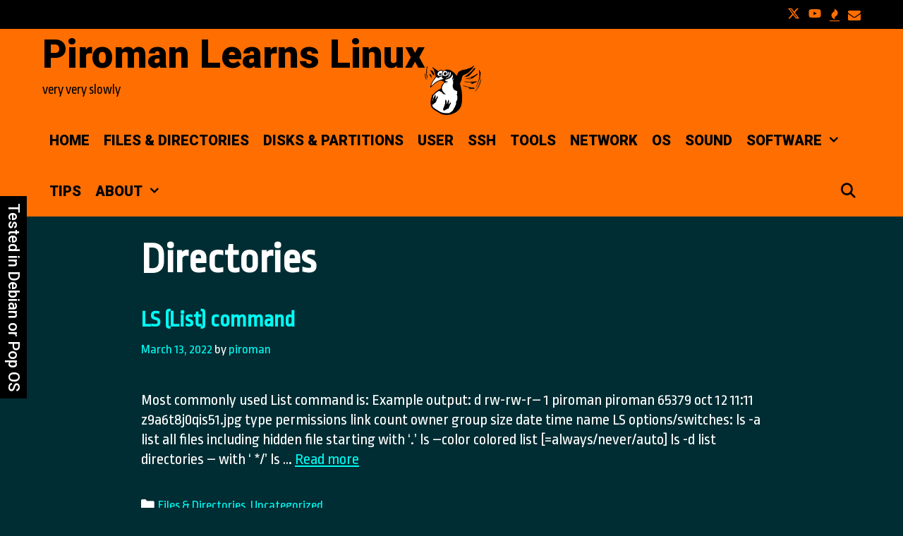

--- FILE ---
content_type: text/html; charset=UTF-8
request_url: https://linux.piroman.rs/tag/directories/
body_size: 15970
content:
<!DOCTYPE html>
<html lang="en-US">
<head>
	<meta charset="UTF-8">
	<meta http-equiv="X-UA-Compatible" content="IE=edge" />
	<link rel="profile" href="http://gmpg.org/xfn/11">
	<title>Directories &#8211; Piroman Learns Linux</title>
<meta name='robots' content='max-image-preview:large' />
<link rel='dns-prefetch' href='//www.googletagmanager.com' />
<link rel='dns-prefetch' href='//stats.wp.com' />
<link rel='dns-prefetch' href='//fonts.googleapis.com' />
<link href='https://fonts.gstatic.com' crossorigin rel='preconnect' />
<link rel="alternate" type="application/rss+xml" title="Piroman Learns Linux &raquo; Feed" href="https://linux.piroman.rs/feed/" />
<link rel="alternate" type="application/rss+xml" title="Piroman Learns Linux &raquo; Comments Feed" href="https://linux.piroman.rs/comments/feed/" />
<link rel="alternate" type="application/rss+xml" title="Piroman Learns Linux &raquo; Directories Tag Feed" href="https://linux.piroman.rs/tag/directories/feed/" />
<style id='wp-img-auto-sizes-contain-inline-css' type='text/css'>
img:is([sizes=auto i],[sizes^="auto," i]){contain-intrinsic-size:3000px 1500px}
/*# sourceURL=wp-img-auto-sizes-contain-inline-css */
</style>
<link rel='stylesheet' id='lalita-default-fonts-css' href='//fonts.googleapis.com/css?family=Roboto:100,300,regular,500,700,900' type='text/css' media='all' />
<link rel='stylesheet' id='lalita-fonts-css' href='//fonts.googleapis.com/css?family=Ropa+Sans:regular,italic' type='text/css' media='all' />
<style id='wp-emoji-styles-inline-css' type='text/css'>

	img.wp-smiley, img.emoji {
		display: inline !important;
		border: none !important;
		box-shadow: none !important;
		height: 1em !important;
		width: 1em !important;
		margin: 0 0.07em !important;
		vertical-align: -0.1em !important;
		background: none !important;
		padding: 0 !important;
	}
/*# sourceURL=wp-emoji-styles-inline-css */
</style>
<style id='wp-block-library-inline-css' type='text/css'>
:root{--wp-block-synced-color:#7a00df;--wp-block-synced-color--rgb:122,0,223;--wp-bound-block-color:var(--wp-block-synced-color);--wp-editor-canvas-background:#ddd;--wp-admin-theme-color:#007cba;--wp-admin-theme-color--rgb:0,124,186;--wp-admin-theme-color-darker-10:#006ba1;--wp-admin-theme-color-darker-10--rgb:0,107,160.5;--wp-admin-theme-color-darker-20:#005a87;--wp-admin-theme-color-darker-20--rgb:0,90,135;--wp-admin-border-width-focus:2px}@media (min-resolution:192dpi){:root{--wp-admin-border-width-focus:1.5px}}.wp-element-button{cursor:pointer}:root .has-very-light-gray-background-color{background-color:#eee}:root .has-very-dark-gray-background-color{background-color:#313131}:root .has-very-light-gray-color{color:#eee}:root .has-very-dark-gray-color{color:#313131}:root .has-vivid-green-cyan-to-vivid-cyan-blue-gradient-background{background:linear-gradient(135deg,#00d084,#0693e3)}:root .has-purple-crush-gradient-background{background:linear-gradient(135deg,#34e2e4,#4721fb 50%,#ab1dfe)}:root .has-hazy-dawn-gradient-background{background:linear-gradient(135deg,#faaca8,#dad0ec)}:root .has-subdued-olive-gradient-background{background:linear-gradient(135deg,#fafae1,#67a671)}:root .has-atomic-cream-gradient-background{background:linear-gradient(135deg,#fdd79a,#004a59)}:root .has-nightshade-gradient-background{background:linear-gradient(135deg,#330968,#31cdcf)}:root .has-midnight-gradient-background{background:linear-gradient(135deg,#020381,#2874fc)}:root{--wp--preset--font-size--normal:16px;--wp--preset--font-size--huge:42px}.has-regular-font-size{font-size:1em}.has-larger-font-size{font-size:2.625em}.has-normal-font-size{font-size:var(--wp--preset--font-size--normal)}.has-huge-font-size{font-size:var(--wp--preset--font-size--huge)}.has-text-align-center{text-align:center}.has-text-align-left{text-align:left}.has-text-align-right{text-align:right}.has-fit-text{white-space:nowrap!important}#end-resizable-editor-section{display:none}.aligncenter{clear:both}.items-justified-left{justify-content:flex-start}.items-justified-center{justify-content:center}.items-justified-right{justify-content:flex-end}.items-justified-space-between{justify-content:space-between}.screen-reader-text{border:0;clip-path:inset(50%);height:1px;margin:-1px;overflow:hidden;padding:0;position:absolute;width:1px;word-wrap:normal!important}.screen-reader-text:focus{background-color:#ddd;clip-path:none;color:#444;display:block;font-size:1em;height:auto;left:5px;line-height:normal;padding:15px 23px 14px;text-decoration:none;top:5px;width:auto;z-index:100000}html :where(.has-border-color){border-style:solid}html :where([style*=border-top-color]){border-top-style:solid}html :where([style*=border-right-color]){border-right-style:solid}html :where([style*=border-bottom-color]){border-bottom-style:solid}html :where([style*=border-left-color]){border-left-style:solid}html :where([style*=border-width]){border-style:solid}html :where([style*=border-top-width]){border-top-style:solid}html :where([style*=border-right-width]){border-right-style:solid}html :where([style*=border-bottom-width]){border-bottom-style:solid}html :where([style*=border-left-width]){border-left-style:solid}html :where(img[class*=wp-image-]){height:auto;max-width:100%}:where(figure){margin:0 0 1em}html :where(.is-position-sticky){--wp-admin--admin-bar--position-offset:var(--wp-admin--admin-bar--height,0px)}@media screen and (max-width:600px){html :where(.is-position-sticky){--wp-admin--admin-bar--position-offset:0px}}

/*# sourceURL=wp-block-library-inline-css */
</style><style id='wp-block-image-inline-css' type='text/css'>
.wp-block-image>a,.wp-block-image>figure>a{display:inline-block}.wp-block-image img{box-sizing:border-box;height:auto;max-width:100%;vertical-align:bottom}@media not (prefers-reduced-motion){.wp-block-image img.hide{visibility:hidden}.wp-block-image img.show{animation:show-content-image .4s}}.wp-block-image[style*=border-radius] img,.wp-block-image[style*=border-radius]>a{border-radius:inherit}.wp-block-image.has-custom-border img{box-sizing:border-box}.wp-block-image.aligncenter{text-align:center}.wp-block-image.alignfull>a,.wp-block-image.alignwide>a{width:100%}.wp-block-image.alignfull img,.wp-block-image.alignwide img{height:auto;width:100%}.wp-block-image .aligncenter,.wp-block-image .alignleft,.wp-block-image .alignright,.wp-block-image.aligncenter,.wp-block-image.alignleft,.wp-block-image.alignright{display:table}.wp-block-image .aligncenter>figcaption,.wp-block-image .alignleft>figcaption,.wp-block-image .alignright>figcaption,.wp-block-image.aligncenter>figcaption,.wp-block-image.alignleft>figcaption,.wp-block-image.alignright>figcaption{caption-side:bottom;display:table-caption}.wp-block-image .alignleft{float:left;margin:.5em 1em .5em 0}.wp-block-image .alignright{float:right;margin:.5em 0 .5em 1em}.wp-block-image .aligncenter{margin-left:auto;margin-right:auto}.wp-block-image :where(figcaption){margin-bottom:1em;margin-top:.5em}.wp-block-image.is-style-circle-mask img{border-radius:9999px}@supports ((-webkit-mask-image:none) or (mask-image:none)) or (-webkit-mask-image:none){.wp-block-image.is-style-circle-mask img{border-radius:0;-webkit-mask-image:url('data:image/svg+xml;utf8,<svg viewBox="0 0 100 100" xmlns="http://www.w3.org/2000/svg"><circle cx="50" cy="50" r="50"/></svg>');mask-image:url('data:image/svg+xml;utf8,<svg viewBox="0 0 100 100" xmlns="http://www.w3.org/2000/svg"><circle cx="50" cy="50" r="50"/></svg>');mask-mode:alpha;-webkit-mask-position:center;mask-position:center;-webkit-mask-repeat:no-repeat;mask-repeat:no-repeat;-webkit-mask-size:contain;mask-size:contain}}:root :where(.wp-block-image.is-style-rounded img,.wp-block-image .is-style-rounded img){border-radius:9999px}.wp-block-image figure{margin:0}.wp-lightbox-container{display:flex;flex-direction:column;position:relative}.wp-lightbox-container img{cursor:zoom-in}.wp-lightbox-container img:hover+button{opacity:1}.wp-lightbox-container button{align-items:center;backdrop-filter:blur(16px) saturate(180%);background-color:#5a5a5a40;border:none;border-radius:4px;cursor:zoom-in;display:flex;height:20px;justify-content:center;opacity:0;padding:0;position:absolute;right:16px;text-align:center;top:16px;width:20px;z-index:100}@media not (prefers-reduced-motion){.wp-lightbox-container button{transition:opacity .2s ease}}.wp-lightbox-container button:focus-visible{outline:3px auto #5a5a5a40;outline:3px auto -webkit-focus-ring-color;outline-offset:3px}.wp-lightbox-container button:hover{cursor:pointer;opacity:1}.wp-lightbox-container button:focus{opacity:1}.wp-lightbox-container button:focus,.wp-lightbox-container button:hover,.wp-lightbox-container button:not(:hover):not(:active):not(.has-background){background-color:#5a5a5a40;border:none}.wp-lightbox-overlay{box-sizing:border-box;cursor:zoom-out;height:100vh;left:0;overflow:hidden;position:fixed;top:0;visibility:hidden;width:100%;z-index:100000}.wp-lightbox-overlay .close-button{align-items:center;cursor:pointer;display:flex;justify-content:center;min-height:40px;min-width:40px;padding:0;position:absolute;right:calc(env(safe-area-inset-right) + 16px);top:calc(env(safe-area-inset-top) + 16px);z-index:5000000}.wp-lightbox-overlay .close-button:focus,.wp-lightbox-overlay .close-button:hover,.wp-lightbox-overlay .close-button:not(:hover):not(:active):not(.has-background){background:none;border:none}.wp-lightbox-overlay .lightbox-image-container{height:var(--wp--lightbox-container-height);left:50%;overflow:hidden;position:absolute;top:50%;transform:translate(-50%,-50%);transform-origin:top left;width:var(--wp--lightbox-container-width);z-index:9999999999}.wp-lightbox-overlay .wp-block-image{align-items:center;box-sizing:border-box;display:flex;height:100%;justify-content:center;margin:0;position:relative;transform-origin:0 0;width:100%;z-index:3000000}.wp-lightbox-overlay .wp-block-image img{height:var(--wp--lightbox-image-height);min-height:var(--wp--lightbox-image-height);min-width:var(--wp--lightbox-image-width);width:var(--wp--lightbox-image-width)}.wp-lightbox-overlay .wp-block-image figcaption{display:none}.wp-lightbox-overlay button{background:none;border:none}.wp-lightbox-overlay .scrim{background-color:#fff;height:100%;opacity:.9;position:absolute;width:100%;z-index:2000000}.wp-lightbox-overlay.active{visibility:visible}@media not (prefers-reduced-motion){.wp-lightbox-overlay.active{animation:turn-on-visibility .25s both}.wp-lightbox-overlay.active img{animation:turn-on-visibility .35s both}.wp-lightbox-overlay.show-closing-animation:not(.active){animation:turn-off-visibility .35s both}.wp-lightbox-overlay.show-closing-animation:not(.active) img{animation:turn-off-visibility .25s both}.wp-lightbox-overlay.zoom.active{animation:none;opacity:1;visibility:visible}.wp-lightbox-overlay.zoom.active .lightbox-image-container{animation:lightbox-zoom-in .4s}.wp-lightbox-overlay.zoom.active .lightbox-image-container img{animation:none}.wp-lightbox-overlay.zoom.active .scrim{animation:turn-on-visibility .4s forwards}.wp-lightbox-overlay.zoom.show-closing-animation:not(.active){animation:none}.wp-lightbox-overlay.zoom.show-closing-animation:not(.active) .lightbox-image-container{animation:lightbox-zoom-out .4s}.wp-lightbox-overlay.zoom.show-closing-animation:not(.active) .lightbox-image-container img{animation:none}.wp-lightbox-overlay.zoom.show-closing-animation:not(.active) .scrim{animation:turn-off-visibility .4s forwards}}@keyframes show-content-image{0%{visibility:hidden}99%{visibility:hidden}to{visibility:visible}}@keyframes turn-on-visibility{0%{opacity:0}to{opacity:1}}@keyframes turn-off-visibility{0%{opacity:1;visibility:visible}99%{opacity:0;visibility:visible}to{opacity:0;visibility:hidden}}@keyframes lightbox-zoom-in{0%{transform:translate(calc((-100vw + var(--wp--lightbox-scrollbar-width))/2 + var(--wp--lightbox-initial-left-position)),calc(-50vh + var(--wp--lightbox-initial-top-position))) scale(var(--wp--lightbox-scale))}to{transform:translate(-50%,-50%) scale(1)}}@keyframes lightbox-zoom-out{0%{transform:translate(-50%,-50%) scale(1);visibility:visible}99%{visibility:visible}to{transform:translate(calc((-100vw + var(--wp--lightbox-scrollbar-width))/2 + var(--wp--lightbox-initial-left-position)),calc(-50vh + var(--wp--lightbox-initial-top-position))) scale(var(--wp--lightbox-scale));visibility:hidden}}
/*# sourceURL=https://linux.piroman.rs/wp-includes/blocks/image/style.min.css */
</style>
<style id='wp-block-image-theme-inline-css' type='text/css'>
:root :where(.wp-block-image figcaption){color:#555;font-size:13px;text-align:center}.is-dark-theme :root :where(.wp-block-image figcaption){color:#ffffffa6}.wp-block-image{margin:0 0 1em}
/*# sourceURL=https://linux.piroman.rs/wp-includes/blocks/image/theme.min.css */
</style>
<style id='wp-block-paragraph-inline-css' type='text/css'>
.is-small-text{font-size:.875em}.is-regular-text{font-size:1em}.is-large-text{font-size:2.25em}.is-larger-text{font-size:3em}.has-drop-cap:not(:focus):first-letter{float:left;font-size:8.4em;font-style:normal;font-weight:100;line-height:.68;margin:.05em .1em 0 0;text-transform:uppercase}body.rtl .has-drop-cap:not(:focus):first-letter{float:none;margin-left:.1em}p.has-drop-cap.has-background{overflow:hidden}:root :where(p.has-background){padding:1.25em 2.375em}:where(p.has-text-color:not(.has-link-color)) a{color:inherit}p.has-text-align-left[style*="writing-mode:vertical-lr"],p.has-text-align-right[style*="writing-mode:vertical-rl"]{rotate:180deg}
/*# sourceURL=https://linux.piroman.rs/wp-includes/blocks/paragraph/style.min.css */
</style>
<style id='wp-block-preformatted-inline-css' type='text/css'>
.wp-block-preformatted{box-sizing:border-box;white-space:pre-wrap}:where(.wp-block-preformatted.has-background){padding:1.25em 2.375em}
/*# sourceURL=https://linux.piroman.rs/wp-includes/blocks/preformatted/style.min.css */
</style>
<style id='wp-block-table-inline-css' type='text/css'>
.wp-block-table{overflow-x:auto}.wp-block-table table{border-collapse:collapse;width:100%}.wp-block-table thead{border-bottom:3px solid}.wp-block-table tfoot{border-top:3px solid}.wp-block-table td,.wp-block-table th{border:1px solid;padding:.5em}.wp-block-table .has-fixed-layout{table-layout:fixed;width:100%}.wp-block-table .has-fixed-layout td,.wp-block-table .has-fixed-layout th{word-break:break-word}.wp-block-table.aligncenter,.wp-block-table.alignleft,.wp-block-table.alignright{display:table;width:auto}.wp-block-table.aligncenter td,.wp-block-table.aligncenter th,.wp-block-table.alignleft td,.wp-block-table.alignleft th,.wp-block-table.alignright td,.wp-block-table.alignright th{word-break:break-word}.wp-block-table .has-subtle-light-gray-background-color{background-color:#f3f4f5}.wp-block-table .has-subtle-pale-green-background-color{background-color:#e9fbe5}.wp-block-table .has-subtle-pale-blue-background-color{background-color:#e7f5fe}.wp-block-table .has-subtle-pale-pink-background-color{background-color:#fcf0ef}.wp-block-table.is-style-stripes{background-color:initial;border-collapse:inherit;border-spacing:0}.wp-block-table.is-style-stripes tbody tr:nth-child(odd){background-color:#f0f0f0}.wp-block-table.is-style-stripes.has-subtle-light-gray-background-color tbody tr:nth-child(odd){background-color:#f3f4f5}.wp-block-table.is-style-stripes.has-subtle-pale-green-background-color tbody tr:nth-child(odd){background-color:#e9fbe5}.wp-block-table.is-style-stripes.has-subtle-pale-blue-background-color tbody tr:nth-child(odd){background-color:#e7f5fe}.wp-block-table.is-style-stripes.has-subtle-pale-pink-background-color tbody tr:nth-child(odd){background-color:#fcf0ef}.wp-block-table.is-style-stripes td,.wp-block-table.is-style-stripes th{border-color:#0000}.wp-block-table.is-style-stripes{border-bottom:1px solid #f0f0f0}.wp-block-table .has-border-color td,.wp-block-table .has-border-color th,.wp-block-table .has-border-color tr,.wp-block-table .has-border-color>*{border-color:inherit}.wp-block-table table[style*=border-top-color] tr:first-child,.wp-block-table table[style*=border-top-color] tr:first-child td,.wp-block-table table[style*=border-top-color] tr:first-child th,.wp-block-table table[style*=border-top-color]>*,.wp-block-table table[style*=border-top-color]>* td,.wp-block-table table[style*=border-top-color]>* th{border-top-color:inherit}.wp-block-table table[style*=border-top-color] tr:not(:first-child){border-top-color:initial}.wp-block-table table[style*=border-right-color] td:last-child,.wp-block-table table[style*=border-right-color] th,.wp-block-table table[style*=border-right-color] tr,.wp-block-table table[style*=border-right-color]>*{border-right-color:inherit}.wp-block-table table[style*=border-bottom-color] tr:last-child,.wp-block-table table[style*=border-bottom-color] tr:last-child td,.wp-block-table table[style*=border-bottom-color] tr:last-child th,.wp-block-table table[style*=border-bottom-color]>*,.wp-block-table table[style*=border-bottom-color]>* td,.wp-block-table table[style*=border-bottom-color]>* th{border-bottom-color:inherit}.wp-block-table table[style*=border-bottom-color] tr:not(:last-child){border-bottom-color:initial}.wp-block-table table[style*=border-left-color] td:first-child,.wp-block-table table[style*=border-left-color] th,.wp-block-table table[style*=border-left-color] tr,.wp-block-table table[style*=border-left-color]>*{border-left-color:inherit}.wp-block-table table[style*=border-style] td,.wp-block-table table[style*=border-style] th,.wp-block-table table[style*=border-style] tr,.wp-block-table table[style*=border-style]>*{border-style:inherit}.wp-block-table table[style*=border-width] td,.wp-block-table table[style*=border-width] th,.wp-block-table table[style*=border-width] tr,.wp-block-table table[style*=border-width]>*{border-style:inherit;border-width:inherit}
/*# sourceURL=https://linux.piroman.rs/wp-includes/blocks/table/style.min.css */
</style>
<style id='wp-block-table-theme-inline-css' type='text/css'>
.wp-block-table{margin:0 0 1em}.wp-block-table td,.wp-block-table th{word-break:normal}.wp-block-table :where(figcaption){color:#555;font-size:13px;text-align:center}.is-dark-theme .wp-block-table :where(figcaption){color:#ffffffa6}
/*# sourceURL=https://linux.piroman.rs/wp-includes/blocks/table/theme.min.css */
</style>
<style id='global-styles-inline-css' type='text/css'>
:root{--wp--preset--aspect-ratio--square: 1;--wp--preset--aspect-ratio--4-3: 4/3;--wp--preset--aspect-ratio--3-4: 3/4;--wp--preset--aspect-ratio--3-2: 3/2;--wp--preset--aspect-ratio--2-3: 2/3;--wp--preset--aspect-ratio--16-9: 16/9;--wp--preset--aspect-ratio--9-16: 9/16;--wp--preset--color--black: #000000;--wp--preset--color--cyan-bluish-gray: #abb8c3;--wp--preset--color--white: #ffffff;--wp--preset--color--pale-pink: #f78da7;--wp--preset--color--vivid-red: #cf2e2e;--wp--preset--color--luminous-vivid-orange: #ff6900;--wp--preset--color--luminous-vivid-amber: #fcb900;--wp--preset--color--light-green-cyan: #7bdcb5;--wp--preset--color--vivid-green-cyan: #00d084;--wp--preset--color--pale-cyan-blue: #8ed1fc;--wp--preset--color--vivid-cyan-blue: #0693e3;--wp--preset--color--vivid-purple: #9b51e0;--wp--preset--gradient--vivid-cyan-blue-to-vivid-purple: linear-gradient(135deg,rgb(6,147,227) 0%,rgb(155,81,224) 100%);--wp--preset--gradient--light-green-cyan-to-vivid-green-cyan: linear-gradient(135deg,rgb(122,220,180) 0%,rgb(0,208,130) 100%);--wp--preset--gradient--luminous-vivid-amber-to-luminous-vivid-orange: linear-gradient(135deg,rgb(252,185,0) 0%,rgb(255,105,0) 100%);--wp--preset--gradient--luminous-vivid-orange-to-vivid-red: linear-gradient(135deg,rgb(255,105,0) 0%,rgb(207,46,46) 100%);--wp--preset--gradient--very-light-gray-to-cyan-bluish-gray: linear-gradient(135deg,rgb(238,238,238) 0%,rgb(169,184,195) 100%);--wp--preset--gradient--cool-to-warm-spectrum: linear-gradient(135deg,rgb(74,234,220) 0%,rgb(151,120,209) 20%,rgb(207,42,186) 40%,rgb(238,44,130) 60%,rgb(251,105,98) 80%,rgb(254,248,76) 100%);--wp--preset--gradient--blush-light-purple: linear-gradient(135deg,rgb(255,206,236) 0%,rgb(152,150,240) 100%);--wp--preset--gradient--blush-bordeaux: linear-gradient(135deg,rgb(254,205,165) 0%,rgb(254,45,45) 50%,rgb(107,0,62) 100%);--wp--preset--gradient--luminous-dusk: linear-gradient(135deg,rgb(255,203,112) 0%,rgb(199,81,192) 50%,rgb(65,88,208) 100%);--wp--preset--gradient--pale-ocean: linear-gradient(135deg,rgb(255,245,203) 0%,rgb(182,227,212) 50%,rgb(51,167,181) 100%);--wp--preset--gradient--electric-grass: linear-gradient(135deg,rgb(202,248,128) 0%,rgb(113,206,126) 100%);--wp--preset--gradient--midnight: linear-gradient(135deg,rgb(2,3,129) 0%,rgb(40,116,252) 100%);--wp--preset--font-size--small: 13px;--wp--preset--font-size--medium: 20px;--wp--preset--font-size--large: 36px;--wp--preset--font-size--x-large: 42px;--wp--preset--spacing--20: 0.44rem;--wp--preset--spacing--30: 0.67rem;--wp--preset--spacing--40: 1rem;--wp--preset--spacing--50: 1.5rem;--wp--preset--spacing--60: 2.25rem;--wp--preset--spacing--70: 3.38rem;--wp--preset--spacing--80: 5.06rem;--wp--preset--shadow--natural: 6px 6px 9px rgba(0, 0, 0, 0.2);--wp--preset--shadow--deep: 12px 12px 50px rgba(0, 0, 0, 0.4);--wp--preset--shadow--sharp: 6px 6px 0px rgba(0, 0, 0, 0.2);--wp--preset--shadow--outlined: 6px 6px 0px -3px rgb(255, 255, 255), 6px 6px rgb(0, 0, 0);--wp--preset--shadow--crisp: 6px 6px 0px rgb(0, 0, 0);}:where(.is-layout-flex){gap: 0.5em;}:where(.is-layout-grid){gap: 0.5em;}body .is-layout-flex{display: flex;}.is-layout-flex{flex-wrap: wrap;align-items: center;}.is-layout-flex > :is(*, div){margin: 0;}body .is-layout-grid{display: grid;}.is-layout-grid > :is(*, div){margin: 0;}:where(.wp-block-columns.is-layout-flex){gap: 2em;}:where(.wp-block-columns.is-layout-grid){gap: 2em;}:where(.wp-block-post-template.is-layout-flex){gap: 1.25em;}:where(.wp-block-post-template.is-layout-grid){gap: 1.25em;}.has-black-color{color: var(--wp--preset--color--black) !important;}.has-cyan-bluish-gray-color{color: var(--wp--preset--color--cyan-bluish-gray) !important;}.has-white-color{color: var(--wp--preset--color--white) !important;}.has-pale-pink-color{color: var(--wp--preset--color--pale-pink) !important;}.has-vivid-red-color{color: var(--wp--preset--color--vivid-red) !important;}.has-luminous-vivid-orange-color{color: var(--wp--preset--color--luminous-vivid-orange) !important;}.has-luminous-vivid-amber-color{color: var(--wp--preset--color--luminous-vivid-amber) !important;}.has-light-green-cyan-color{color: var(--wp--preset--color--light-green-cyan) !important;}.has-vivid-green-cyan-color{color: var(--wp--preset--color--vivid-green-cyan) !important;}.has-pale-cyan-blue-color{color: var(--wp--preset--color--pale-cyan-blue) !important;}.has-vivid-cyan-blue-color{color: var(--wp--preset--color--vivid-cyan-blue) !important;}.has-vivid-purple-color{color: var(--wp--preset--color--vivid-purple) !important;}.has-black-background-color{background-color: var(--wp--preset--color--black) !important;}.has-cyan-bluish-gray-background-color{background-color: var(--wp--preset--color--cyan-bluish-gray) !important;}.has-white-background-color{background-color: var(--wp--preset--color--white) !important;}.has-pale-pink-background-color{background-color: var(--wp--preset--color--pale-pink) !important;}.has-vivid-red-background-color{background-color: var(--wp--preset--color--vivid-red) !important;}.has-luminous-vivid-orange-background-color{background-color: var(--wp--preset--color--luminous-vivid-orange) !important;}.has-luminous-vivid-amber-background-color{background-color: var(--wp--preset--color--luminous-vivid-amber) !important;}.has-light-green-cyan-background-color{background-color: var(--wp--preset--color--light-green-cyan) !important;}.has-vivid-green-cyan-background-color{background-color: var(--wp--preset--color--vivid-green-cyan) !important;}.has-pale-cyan-blue-background-color{background-color: var(--wp--preset--color--pale-cyan-blue) !important;}.has-vivid-cyan-blue-background-color{background-color: var(--wp--preset--color--vivid-cyan-blue) !important;}.has-vivid-purple-background-color{background-color: var(--wp--preset--color--vivid-purple) !important;}.has-black-border-color{border-color: var(--wp--preset--color--black) !important;}.has-cyan-bluish-gray-border-color{border-color: var(--wp--preset--color--cyan-bluish-gray) !important;}.has-white-border-color{border-color: var(--wp--preset--color--white) !important;}.has-pale-pink-border-color{border-color: var(--wp--preset--color--pale-pink) !important;}.has-vivid-red-border-color{border-color: var(--wp--preset--color--vivid-red) !important;}.has-luminous-vivid-orange-border-color{border-color: var(--wp--preset--color--luminous-vivid-orange) !important;}.has-luminous-vivid-amber-border-color{border-color: var(--wp--preset--color--luminous-vivid-amber) !important;}.has-light-green-cyan-border-color{border-color: var(--wp--preset--color--light-green-cyan) !important;}.has-vivid-green-cyan-border-color{border-color: var(--wp--preset--color--vivid-green-cyan) !important;}.has-pale-cyan-blue-border-color{border-color: var(--wp--preset--color--pale-cyan-blue) !important;}.has-vivid-cyan-blue-border-color{border-color: var(--wp--preset--color--vivid-cyan-blue) !important;}.has-vivid-purple-border-color{border-color: var(--wp--preset--color--vivid-purple) !important;}.has-vivid-cyan-blue-to-vivid-purple-gradient-background{background: var(--wp--preset--gradient--vivid-cyan-blue-to-vivid-purple) !important;}.has-light-green-cyan-to-vivid-green-cyan-gradient-background{background: var(--wp--preset--gradient--light-green-cyan-to-vivid-green-cyan) !important;}.has-luminous-vivid-amber-to-luminous-vivid-orange-gradient-background{background: var(--wp--preset--gradient--luminous-vivid-amber-to-luminous-vivid-orange) !important;}.has-luminous-vivid-orange-to-vivid-red-gradient-background{background: var(--wp--preset--gradient--luminous-vivid-orange-to-vivid-red) !important;}.has-very-light-gray-to-cyan-bluish-gray-gradient-background{background: var(--wp--preset--gradient--very-light-gray-to-cyan-bluish-gray) !important;}.has-cool-to-warm-spectrum-gradient-background{background: var(--wp--preset--gradient--cool-to-warm-spectrum) !important;}.has-blush-light-purple-gradient-background{background: var(--wp--preset--gradient--blush-light-purple) !important;}.has-blush-bordeaux-gradient-background{background: var(--wp--preset--gradient--blush-bordeaux) !important;}.has-luminous-dusk-gradient-background{background: var(--wp--preset--gradient--luminous-dusk) !important;}.has-pale-ocean-gradient-background{background: var(--wp--preset--gradient--pale-ocean) !important;}.has-electric-grass-gradient-background{background: var(--wp--preset--gradient--electric-grass) !important;}.has-midnight-gradient-background{background: var(--wp--preset--gradient--midnight) !important;}.has-small-font-size{font-size: var(--wp--preset--font-size--small) !important;}.has-medium-font-size{font-size: var(--wp--preset--font-size--medium) !important;}.has-large-font-size{font-size: var(--wp--preset--font-size--large) !important;}.has-x-large-font-size{font-size: var(--wp--preset--font-size--x-large) !important;}
/*# sourceURL=global-styles-inline-css */
</style>

<style id='classic-theme-styles-inline-css' type='text/css'>
/*! This file is auto-generated */
.wp-block-button__link{color:#fff;background-color:#32373c;border-radius:9999px;box-shadow:none;text-decoration:none;padding:calc(.667em + 2px) calc(1.333em + 2px);font-size:1.125em}.wp-block-file__button{background:#32373c;color:#fff;text-decoration:none}
/*# sourceURL=/wp-includes/css/classic-themes.min.css */
</style>
<link rel='stylesheet' id='lalita-style-grid-css' href='https://linux.piroman.rs/wp-content/themes/lalita/css/unsemantic-grid.min.css?ver=2.0.0' type='text/css' media='all' />
<link rel='stylesheet' id='lalita-style-css' href='https://linux.piroman.rs/wp-content/themes/lalita/style.min.css?ver=2.0.0' type='text/css' media='all' />
<link rel='stylesheet' id='lalita-mobile-style-css' href='https://linux.piroman.rs/wp-content/themes/lalita/css/mobile.min.css?ver=2.0.0' type='text/css' media='all' />
<link rel='stylesheet' id='lalita-child-css' href='https://linux.piroman.rs/wp-content/themes/makara/style.css?ver=1731388646' type='text/css' media='all' />
<style id='lalita-child-inline-css' type='text/css'>
body{color:#ffffff;}a, a:visited{color:#00fcf4;text-decoration:none;}a:visited{color:#5000a5;}a:hover, a:focus, a:active{color:#006047;text-decoration:none;}body .grid-container{max-width:1000px;}body, button, input, select, textarea{font-family:"Ropa Sans", sans-serif;font-weight:500;text-transform:none;font-size:22px;}body{line-height:1.3;}p{margin-bottom:1.3em;}.top-bar{font-family:"Roboto";font-weight:500;text-transform:none;font-size:18px;}.main-title{font-family:"Roboto";font-weight:900;text-transform:none;font-size:55px;}.site-description{font-weight:normal;text-transform:none;font-size:19px;}.page-header-blog-content h2{font-family:"Roboto";font-weight:900;text-transform:none;}.page-header-blog-content p{font-family:"Roboto";font-weight:500;text-transform:none;}.main-navigation a, .menu-toggle{font-family:"Roboto";font-weight:900;text-transform:uppercase;font-size:20px;}.main-navigation .main-nav ul ul li a{font-size:17px;}.widget-title, .sidebar .widget h2, .footer-widgets h2{font-family:"Roboto";font-weight:700;text-transform:none;font-size:30px;margin-bottom:18px;}.sidebar .widget, .footer-widgets .widget{font-size:18px;}button:not(.menu-toggle),html input[type="button"],input[type="reset"],input[type="submit"],.button,.button:visited{font-family:"Roboto";font-weight:700;text-transform:none;font-size:22px;}h1{font-weight:600;text-transform:none;font-size:60px;line-height:1.2em;}h2{font-weight:600;text-transform:none;font-size:32px;line-height:1.2em;}h3{font-weight:600;text-transform:none;font-size:25px;line-height:1.2em;}h4{font-weight:normal;text-transform:none;}h5{font-weight:normal;text-transform:none;}h6{font-weight:normal;text-transform:none;}.site-info{font-family:"Roboto";font-weight:500;text-transform:none;font-size:18px;}.footer-bar .lalita-socials-list li svg{height:18px;height:18px;}.lalita-side-left-content{font-family:"Roboto";font-weight:500;text-transform:none;font-size:22px;}.lalita-side-left-content svg{max-width:22px;height:22px;}.top-bar .lalita-socials-list svg{max-width:18px;height:18px;}@media (max-width:768px){.main-title{font-size:25px;}h1{font-size:30px;}h2{font-size:25px;}}.top-bar{background-color:#000000;color:#ffffff;}.top-bar a,.top-bar a:visited{color:#ff6e00;}.top-bar a:hover{color:#ffffff;}.site-header, .transparent-header.nav-below-header .site-header{background-color:#ff6e00;color:#000000;}.site-header a,.site-header a:visited{color:#000000;}.site-header a:hover{color:#000000;}.main-title a,.main-title a:hover,.main-title a:visited{color:#000000;}.site-description{color:#000000;}.main-navigation,.main-navigation ul ul,.transparent-header .main-navigation.is_stuck{background-color:#ff6e00;}.main-navigation .main-nav ul li a,.menu-toggle{color:#000000;}.lalita-bhavana-child .main-navigation .main-nav ul li a{-webkit-text-stroke-color:#000000;stroke:#000000;}.navigation-effect-styleb #site-navigation .main-nav ul li.menu-item a::before,.navigation-effect-styleb #site-navigation .main-nav ul li.menu-item a::after,.navigation-effect-stylec #site-navigation .main-nav ul li.menu-item a::before,.navigation-effect-stylec #site-navigation .main-nav ul li.menu-item a::after{background-color:#000000;}.main-navigation .main-nav ul li:hover > a,.main-navigation .main-nav ul li:focus > a, .main-navigation .main-nav ul li.sfHover > a{color:#ffffff;}.navigation-effect-styleb #site-navigation .main-nav ul li.menu-item a:hover::before,.navigation-effect-styleb #site-navigation .main-nav ul li.menu-item a:hover::after,.navigation-effect-stylec #site-navigation .main-nav ul li.menu-item a:hover::before,.navigation-effect-stylec #site-navigation .main-nav ul li.menu-item a:hover::after{background-color:#ffffff;}button.menu-toggle:hover,button.menu-toggle:focus,.main-navigation .mobile-bar-items a,.main-navigation .mobile-bar-items a:hover,.main-navigation .mobile-bar-items a:focus{color:#000000;}.inside-navigation .search-form input[type="search"]:focus{color:#ffffff;}.main-navigation ul ul{background-color:#000000;}.main-navigation .main-nav ul ul li a{color:#ff6e00;}.lalita-bhavana-child .main-navigation .main-nav ul ul li a{color:#ff6e00;}.main-navigation .main-nav ul ul li:hover > a,.main-navigation .main-nav ul ul li:focus > a,.main-navigation .main-nav ul ul li.sfHover > a{color:#ffffff;}.page-header-blog{background-color:#000000;}.page-header-blog-content h2{color:#ffffff;text-shadow:0px 0px 12px #000000;}.page-header-blog-content p{color:#ffffff;}.page-header-blog-content a.button{color:#000000;}.page-header-blog-content a.button{background-color:#ffffff;}.page-header-blog-content a.button:hover{color:#000000;}.page-header-blog-content a.button:hover{background-color:#ff6e00;}.sidebar .widget{color:#ffffff;background-color:#ff6e00;}.sidebar .widget a,.sidebar .widget a:visited{color:#000000;}.sidebar .widget a:hover{color:#ffffff;}.sidebar .widget .widget-title, .sidebar .widget h2{color:#000000;}.footer-widgets{color:#ffffff;background-color:#ff6e00;}.footer-widgets h1,.footer-widgets h2,.footer-widgets h3{color:#ffffff;}.footer-widgets a,.footer-widgets a:visited{color:#000000;}.footer-widgets a:hover{color:#ffffff;}.footer-widgets .widget-title, .footer-widgets h2{color:#000000;}.site-info{color:#ffffff;background-color:#000000;}.site-info a,.site-info a:visited{color:#ff6e00;}.footer-bar .lalita-socials-list a svg{fill:#ff6e00;}.site-info a:hover{color:#ffffff;}.footer-bar .lalita-socials-list a:hover svg{fill:#ffffff;}input[type="text"],input[type="email"],input[type="url"],input[type="password"],input[type="search"],input[type="tel"],input[type="number"],textarea,select{color:#000000;background-color:#ffffff;border-color:#000000;}input[type="text"]:focus,input[type="email"]:focus,input[type="url"]:focus,input[type="password"]:focus,input[type="search"]:focus,input[type="tel"]:focus,input[type="number"]:focus,textarea:focus,select:focus{color:#ffffff;background-color:#000000;border-color:#ffffff;}button,html input[type="button"],input[type="reset"],input[type="submit"],a.button,a.button:visited,header .main-navigation .main-nav ul li a.wpkoi-nav-btn{color:#ffffff;background-color:#000000;}button:hover,html input[type="button"]:hover,input[type="reset"]:hover,input[type="submit"]:hover,a.button:hover,button:focus,html input[type="button"]:focus,input[type="reset"]:focus,input[type="submit"]:focus,a.button:focus,header .main-navigation .main-nav ul li a.wpkoi-nav-btn:hover{color:#000000;background-color:#ffffff;}.lalita-back-to-top,.lalita-back-to-top:visited{background-color:#000000;color:#ffffff;}.lalita-back-to-top:hover,.lalita-back-to-top:focus{background-color:#ffffff;color:#000000;}.lalita-side-left-content .lalita-side-left-socials ul,.lalita-side-left-content .lalita-side-left-text{color:#ffffff;background-color:#000000;}.lalita-side-left-content a{color:#ff6e00;}.lalita-side-left-content a svg{fill:#ff6e00;}.top-bar .lalita-socials-list a svg{fill:#ff6e00;}.lalita-side-left-content a:hover{color:#ffffff;}.lalita-side-left-content a:hover svg{fill:#ffffff;}.top-bar .lalita-socials-list a:hover svg{fill:#ffffff;}.inside-top-bar{padding:10px 60px 8px 60px;}.inside-header{padding:0px 55px 0px 60px;}@media (min-width:768px){.transparent-header .site-header{width:calc(100% - 0px - 0px) !important;}}.separate-containers .inside-article, .separate-containers .comments-area, .separate-containers .page-header, .separate-containers .paging-navigation, .one-container .site-content, .inside-page-header{padding:25px 60px 20px 60px;}@media (max-width:768px){.separate-containers .inside-article, .separate-containers .comments-area, .separate-containers .page-header, .separate-containers .paging-navigation, .one-container .site-content, .inside-page-header{padding:15px;}}.button,.woocommerce a.button,.woocommerce button.button{padding:12px 25px 12px 25px;}.lalita-side-left-content{margin:250px 0px 0px 0px;}.lalita-side-left-content .lalita-side-left-socials ul{padding:10px 8px 10px 8px;}.lalita-side-left-content .lalita-side-left-text{padding:8px 10px 8px 10px;margin-top:-10px;}body{padding:0px;}.nav-float-right .is_stuck.main-navigation{margin-left:0px;margin-right:0px;width:calc(100% - 0px - 0px) !important;}.lalita-side-left-cover{width:0px;}.lalita-side-right-cover{width:0px;}.fluid-header.sticky-enabled .main-navigation.is_stuck .inside-navigation{padding-left:60px !important;padding-right:55px !important;}@media (max-width:768px){body{padding:0px;}.lalita-side-left-cover{width:0px;}#mobile-header>.inside-navigation{padding-left:0px;}.lalita-side-right-cover{width:0px;}#mobile-header>.inside-navigation{padding-right:0px;}}.one-container.right-sidebar .site-main,.one-container.both-right .site-main{margin-right:60px;}.one-container.left-sidebar .site-main,.one-container.both-left .site-main{margin-left:60px;}.one-container.both-sidebars .site-main{margin:0px 60px 0px 60px;}.separate-containers .widget, .separate-containers .site-main > *, .separate-containers .page-header, .widget-area .main-navigation{margin-bottom:15px;}.right-sidebar.separate-containers .site-main{margin:15px 15px 15px 0px;}.left-sidebar.separate-containers .site-main{margin:15px 0px 15px 15px;}.both-sidebars.separate-containers .site-main{margin:15px;}.both-right.separate-containers .site-main{margin:15px 15px 15px 0px;}.both-right.separate-containers .inside-left-sidebar{margin-right:7px;}.both-right.separate-containers .inside-right-sidebar{margin-left:7px;}.both-left.separate-containers .site-main{margin:15px 0px 15px 15px;}.both-left.separate-containers .inside-left-sidebar{margin-right:7px;}.both-left.separate-containers .inside-right-sidebar{margin-left:7px;}.separate-containers .site-main{margin-top:15px;margin-bottom:15px;}.separate-containers .page-header-image, .separate-containers .page-header-contained, .separate-containers .page-header-image-single, .separate-containers .page-header-content-single{margin-top:15px;}.separate-containers .inside-right-sidebar, .separate-containers .inside-left-sidebar{margin-top:15px;margin-bottom:15px;}.main-navigation .main-nav ul li a,.menu-toggle,.main-navigation .mobile-bar-items a{padding-left:10px;padding-right:10px;line-height:72px;}header .main-navigation .main-nav ul li.wpkoi-nav-btn-h{height:72px;}.main-title a{line-height:72px;}.navigation-effect-stylec #site-navigation .main-nav ul li.menu-item a::before, .navigation-effect-stylec #site-navigation .main-nav ul li.menu-item a::after{width:62px;}header .main-navigation .main-nav ul li.wpkoi-nav-btn-h{height:72px;}.main-navigation .main-nav ul ul li a{padding:10px;}.main-navigation ul ul{top:auto;}.inside-navigation .search-form, .inside-navigation .search-form input{height:100%;}.rtl .menu-item-has-children .dropdown-menu-toggle{padding-left:10px;}.menu-item-has-children .dropdown-menu-toggle{padding-right:10px;}.menu-item-has-children ul .dropdown-menu-toggle{padding-top:10px;padding-bottom:10px;margin-top:-10px;}.rtl .main-navigation .main-nav ul li.menu-item-has-children > a{padding-right:10px;}.widget-area .widget{padding:20px;}.footer-widgets{padding:40px 60px 40px 60px;}.site-footer .footer-widgets-container .inner-padding{padding:0px 0px 0px 30px;}.site-footer .footer-widgets-container .inside-footer-widgets{margin-left:-30px;}.site-info{padding:10px 60px 10px 60px;}.makara-button .button,.makara-button .button:visited,.makara-button button:not(.menu-toggle),
html .makara-button input[type="button"],.makara-button input[type="reset"],.makara-button input[type="submit"],.woocommerce.makara-button a.button, .woocommerce.makara-button button.button.alt {color: #ffffff; border-color: #000000}.makara-button .button:hover,.makara-button .button:visited:hover,.makara-button button:not(.menu-toggle):hover,
html .makara-button input[type="button"]:hover,.makara-button input[type="reset"]:hover,.makara-button input[type="submit"]:hover,.woocommerce.makara-button a.button:hover, .woocommerce.makara-button button.button.alt:hover {color: #000000;border-color: #ffffff;background-color: #ffffff}.makara-sidebar-border #right-sidebar, .makara-sidebar-border #left-sidebar{border-color: #000000;}.makara-unique-scrollbar::-webkit-scrollbar-track {background: #000000;}.makara-unique-scrollbar::-webkit-scrollbar-thumb {background: #ff6e00;border-color: #000000;}.makara-unique-scrollbar::-webkit-scrollbar-thumb:hover {background: #ffffff;}
/*# sourceURL=lalita-child-inline-css */
</style>
<link rel='stylesheet' id='font-awesome-css' href='https://linux.piroman.rs/wp-content/themes/lalita/css/font-awesome.min.css?ver=5.1' type='text/css' media='all' />
<script type="text/javascript" src="https://linux.piroman.rs/wp-includes/js/jquery/jquery.min.js?ver=3.7.1" id="jquery-core-js"></script>
<script type="text/javascript" src="https://linux.piroman.rs/wp-includes/js/jquery/jquery-migrate.min.js?ver=3.4.1" id="jquery-migrate-js"></script>

<!-- Google tag (gtag.js) snippet added by Site Kit -->
<!-- Google Analytics snippet added by Site Kit -->
<script type="text/javascript" src="https://www.googletagmanager.com/gtag/js?id=GT-TBV9Z66" id="google_gtagjs-js" async></script>
<script type="text/javascript" id="google_gtagjs-js-after">
/* <![CDATA[ */
window.dataLayer = window.dataLayer || [];function gtag(){dataLayer.push(arguments);}
gtag("set","linker",{"domains":["linux.piroman.rs"]});
gtag("js", new Date());
gtag("set", "developer_id.dZTNiMT", true);
gtag("config", "GT-TBV9Z66");
//# sourceURL=google_gtagjs-js-after
/* ]]> */
</script>
<link rel="https://api.w.org/" href="https://linux.piroman.rs/wp-json/" /><link rel="alternate" title="JSON" type="application/json" href="https://linux.piroman.rs/wp-json/wp/v2/tags/31" /><link rel="EditURI" type="application/rsd+xml" title="RSD" href="https://linux.piroman.rs/xmlrpc.php?rsd" />
<meta name="generator" content="WordPress 6.9" />
<meta name="generator" content="Site Kit by Google 1.170.0" />	<style>img#wpstats{display:none}</style>
		<meta name="viewport" content="width=device-width, initial-scale=1"><style type="text/css" id="custom-background-css">
body.custom-background { background-color: #002d33; }
</style>
	
<!-- Jetpack Open Graph Tags -->
<meta property="og:type" content="website" />
<meta property="og:title" content="Directories &#8211; Piroman Learns Linux" />
<meta property="og:url" content="https://linux.piroman.rs/tag/directories/" />
<meta property="og:site_name" content="Piroman Learns Linux" />
<meta property="og:image" content="https://s0.wp.com/i/blank.jpg" />
<meta property="og:image:width" content="200" />
<meta property="og:image:height" content="200" />
<meta property="og:image:alt" content="" />
<meta property="og:locale" content="en_US" />

<!-- End Jetpack Open Graph Tags -->
<link rel="icon" href="https://linux.piroman.rs/wp-content/uploads/2021/12/pll_retardinjo.png" sizes="32x32" />
<link rel="icon" href="https://linux.piroman.rs/wp-content/uploads/2021/12/pll_retardinjo.png" sizes="192x192" />
<link rel="apple-touch-icon" href="https://linux.piroman.rs/wp-content/uploads/2021/12/pll_retardinjo.png" />
<meta name="msapplication-TileImage" content="https://linux.piroman.rs/wp-content/uploads/2021/12/pll_retardinjo.png" />
</head>

<body itemtype='https://schema.org/Blog' itemscope='itemscope' class="archive tag tag-directories tag-31 custom-background wp-custom-logo wp-embed-responsive wp-theme-lalita wp-child-theme-makara makara-img-effect makara-button makara-sidebar-border makara-unique-scrollbar  no-sidebar nav-float-right fluid-header one-container active-footer-widgets-1 nav-search-enabled nav-aligned-center header-aligned-left dropdown-hover navigation-effect-styled">
	<a class="screen-reader-text skip-link" href="#content" title="Skip to content">Skip to content</a>		<div class="top-bar top-bar-align-center">
			<div class="inside-top-bar">
				                    <div class="lalita-social-bar">
    	<ul class="lalita-socials-list">
                        	<li><a href="https://twitter.com/zoran_miljkovic" target="_blank"><svg xmlns="http://www.w3.org/2000/svg" viewBox="0 0 512 512"><path d="M389.2 48h70.6L305.6 224.2 487 464H345L233.7 318.6 106.5 464H35.8L200.7 275.5 26.8 48H172.4L272.9 180.9 389.2 48zM364.4 421.8h39.1L151.1 88h-42L364.4 421.8z"/></svg></a></li>
                                                                        	<li><a href="https://www.youtube.com/channel/UCtkKgnv15_SCwzrFBG6aI_g" target="_blank"><svg xmlns="http://www.w3.org/2000/svg" viewBox="0 0 576 512"><path d="M549.655 124.083c-6.281-23.65-24.787-42.276-48.284-48.597C458.781 64 288 64 288 64S117.22 64 74.629 75.486c-23.497 6.322-42.003 24.947-48.284 48.597-11.412 42.867-11.412 132.305-11.412 132.305s0 89.438 11.412 132.305c6.281 23.65 24.787 41.5 48.284 47.821C117.22 448 288 448 288 448s170.78 0 213.371-11.486c23.497-6.321 42.003-24.171 48.284-47.821 11.412-42.867 11.412-132.305 11.412-132.305s0-89.438-11.412-132.305zm-317.51 213.508V175.185l142.739 81.205-142.739 81.201z"/></svg></a></li>
                                	<li><a href="http://piroman.rs/" target="_blank"><i class="fa fa-fire"></i></a></li>
                        	<li><a href="http://piroman.rs/kontakt/" target="_blank"><i class="fa fa-envelope"></i></a></li>
                                        </ul>
    </div>    
				</div>
		</div>
				<header itemtype="https://schema.org/WPHeader" itemscope="itemscope" id="masthead" class="site-header" style="background-image: url()">
			<div class="inside-header">
            	<div class="header-content-h">
				<div class="site-branding">
					<p class="main-title" itemprop="headline">
				<a href="https://linux.piroman.rs/" rel="home">
					Piroman Learns Linux
				</a>
			</p>
					<p class="site-description">
				very very slowly
			</p>
				</div><div class="site-logo">
				<a href="https://linux.piroman.rs/" title="Piroman Learns Linux" rel="home">
					<img  class="header-image" src="https://linux.piroman.rs/wp-content/uploads/2021/12/pll_logo_small.png" title="Piroman Learns Linux" />
				</a>
			</div>		<nav itemtype="https://schema.org/SiteNavigationElement" itemscope="itemscope" id="site-navigation" class="main-navigation">
			<div class="inside-navigation">
				<form method="get" class="search-form" action="https://linux.piroman.rs/">
	<label>
		<span class="screen-reader-text">Search for:</span>
		<input type="search" class="search-field" placeholder="Search &hellip;" value="" name="s" title="Search for:">
	</label>
	<input type="submit" class="search-submit" value="Search">
</form>
		<div class="mobile-bar-items">
						<span class="search-item" title="Search">
				<a href="#">
					<span class="screen-reader-text">Search</span>
				</a>
			</span>
		</div><!-- .mobile-bar-items -->
						<button class="menu-toggle" aria-controls="primary-menu" aria-expanded="false">
										<span class="mobile-menu">Menu</span>
				</button>
				<div id="primary-menu" class="main-nav"><ul id="menu-menu-1" class=" menu sf-menu"><li id="menu-item-72" class="menu-item menu-item-type-post_type menu-item-object-page menu-item-home menu-item-72"><a href="https://linux.piroman.rs/" data-hover="Home">Home</a></li>
<li id="menu-item-82" class="menu-item menu-item-type-taxonomy menu-item-object-category menu-item-82"><a href="https://linux.piroman.rs/category/files-dirs/" data-hover="Files &amp; Directories">Files &amp; Directories</a></li>
<li id="menu-item-78" class="menu-item menu-item-type-taxonomy menu-item-object-category menu-item-78"><a href="https://linux.piroman.rs/category/disks-partitions/" data-hover="Disks &amp; Partitions">Disks &amp; Partitions</a></li>
<li id="menu-item-148" class="menu-item menu-item-type-taxonomy menu-item-object-category menu-item-148"><a href="https://linux.piroman.rs/category/user/" data-hover="User">User</a></li>
<li id="menu-item-116" class="menu-item menu-item-type-taxonomy menu-item-object-category menu-item-116"><a href="https://linux.piroman.rs/category/ssh/" data-hover="SSH">SSH</a></li>
<li id="menu-item-172" class="menu-item menu-item-type-taxonomy menu-item-object-category menu-item-172"><a href="https://linux.piroman.rs/category/tools/" data-hover="Tools">Tools</a></li>
<li id="menu-item-199" class="menu-item menu-item-type-taxonomy menu-item-object-category menu-item-199"><a href="https://linux.piroman.rs/category/network/" data-hover="Network">Network</a></li>
<li id="menu-item-106" class="menu-item menu-item-type-taxonomy menu-item-object-category menu-item-106"><a href="https://linux.piroman.rs/category/os/" data-hover="OS">OS</a></li>
<li id="menu-item-343" class="menu-item menu-item-type-taxonomy menu-item-object-category menu-item-343"><a href="https://linux.piroman.rs/category/sound/" data-hover="Sound">Sound</a></li>
<li id="menu-item-495" class="menu-item menu-item-type-custom menu-item-object-custom menu-item-has-children menu-item-495"><a data-hover="Software">Software<span role="presentation" class="dropdown-menu-toggle"></span></a>
<ul class="sub-menu">
	<li id="menu-item-209" class="menu-item menu-item-type-taxonomy menu-item-object-category menu-item-209"><a href="https://linux.piroman.rs/category/mysql/" data-hover="MYSQL">MYSQL</a></li>
	<li id="menu-item-394" class="menu-item menu-item-type-taxonomy menu-item-object-category menu-item-394"><a href="https://linux.piroman.rs/category/apache/" data-hover="Apache">Apache</a></li>
	<li id="menu-item-75" class="menu-item menu-item-type-taxonomy menu-item-object-category menu-item-75"><a href="https://linux.piroman.rs/category/wordpress/" data-hover="WordPress">WordPress</a></li>
	<li id="menu-item-460" class="menu-item menu-item-type-taxonomy menu-item-object-category menu-item-460"><a href="https://linux.piroman.rs/category/proxmox/" data-hover="Proxmox">Proxmox</a></li>
	<li id="menu-item-494" class="menu-item menu-item-type-taxonomy menu-item-object-category menu-item-494"><a href="https://linux.piroman.rs/category/plex/" data-hover="Plex">Plex</a></li>
	<li id="menu-item-498" class="menu-item menu-item-type-taxonomy menu-item-object-category menu-item-498"><a href="https://linux.piroman.rs/category/immich/" data-hover="Immich">Immich</a></li>
	<li id="menu-item-563" class="menu-item menu-item-type-taxonomy menu-item-object-category menu-item-563"><a href="https://linux.piroman.rs/category/nextcloud/" data-hover="Nextcloud">Nextcloud</a></li>
	<li id="menu-item-588" class="menu-item menu-item-type-taxonomy menu-item-object-category menu-item-588"><a href="https://linux.piroman.rs/category/docker/" data-hover="Docker">Docker</a></li>
</ul>
</li>
<li id="menu-item-344" class="menu-item menu-item-type-taxonomy menu-item-object-category menu-item-344"><a href="https://linux.piroman.rs/category/tips/" data-hover="Tips">Tips</a></li>
<li id="menu-item-79" class="menu-item menu-item-type-custom menu-item-object-custom menu-item-has-children menu-item-79"><a data-hover="About">About<span role="presentation" class="dropdown-menu-toggle"></span></a>
<ul class="sub-menu">
	<li id="menu-item-92" class="menu-item menu-item-type-post_type menu-item-object-post menu-item-92"><a href="https://linux.piroman.rs/how-why/" data-hover="How &#038; Why">How &#038; Why</a></li>
	<li id="menu-item-73" class="menu-item menu-item-type-post_type menu-item-object-page menu-item-73"><a href="https://linux.piroman.rs/logo/" data-hover="Logo">Logo</a></li>
</ul>
</li>
<li class="search-item" title="Search"><a href="#"><span class="screen-reader-text">Search</span></a></li></ul></div>			</div><!-- .inside-navigation -->
		</nav><!-- #site-navigation -->
		                </div><!-- .header-content-h -->
			</div><!-- .inside-header -->
		</header><!-- #masthead -->
		
	<div id="page" class="hfeed site grid-container container grid-parent">
		<div id="content" class="site-content">
			
	<div id="primary" class="content-area grid-parent mobile-grid-100 grid-100 tablet-grid-100">
		<main id="main" class="site-main">
					<header class="page-header">
			
			<h1 class="page-title">
				Directories			</h1>

					</header><!-- .page-header -->
		<article id="post-134" class="post-134 post type-post status-publish format-standard hentry category-files-dirs category-uncategorized tag-color tag-date tag-directories tag-directory tag-extension tag-filename tag-format tag-group tag-hidden tag-hidden-files tag-link-count tag-ls tag-name tag-owner tag-permission tag-readable tag-reverse tag-size tag-sort tag-sorting tag-time tag-type tag-usergroup" itemtype='https://schema.org/CreativeWork' itemscope='itemscope'>
	<div class="inside-article">
    	<div class="article-holder">
		
		<header class="entry-header">
			<h2 class="entry-title" itemprop="headline"><a href="https://linux.piroman.rs/ls-list-command/" rel="bookmark">LS (List) command</a></h2>			<div class="entry-meta">
				<span class="posted-on"><a href="https://linux.piroman.rs/ls-list-command/" title="9:09 am" rel="bookmark"><time class="updated" datetime="2022-03-13T09:09:18+01:00" itemprop="dateModified">March 13, 2022</time><time class="entry-date published" datetime="2022-03-13T09:09:12+01:00" itemprop="datePublished">March 13, 2022</time></a></span> <span class="byline"><span class="author vcard" itemtype="https://schema.org/Person" itemscope="itemscope" itemprop="author">by <a class="url fn n" href="https://linux.piroman.rs/author/piroman/" title="View all posts by piroman" rel="author" itemprop="url"><span class="author-name" itemprop="name">piroman</span></a></span></span>			</div><!-- .entry-meta -->
				</header><!-- .entry-header -->

		
			<div class="entry-summary" itemprop="text">
				<p>Most commonly used List command is: Example output: d rw-rw-r– 1 piroman piroman 65379 oct 12 11:11 z9a6t8j0qis51.jpg type permissions link count owner group size date time name LS options/switches: ls -a list all files including hidden file starting with ‘.’ ls –color colored list [=always/never/auto] ls -d list directories – with ‘ */’ ls &#8230; <a title="LS (List) command" class="read-more" href="https://linux.piroman.rs/ls-list-command/">Read more<span class="screen-reader-text">LS (List) command</span></a></p>
			</div><!-- .entry-summary -->

					<footer class="entry-meta">
				<span class="cat-links"><span class="screen-reader-text">Categories </span><a href="https://linux.piroman.rs/category/files-dirs/" rel="category tag">Files &amp; Directories</a>, <a href="https://linux.piroman.rs/category/uncategorized/" rel="category tag">Uncategorized</a></span><span class="tags-links"><span class="screen-reader-text">Tags </span><a href="https://linux.piroman.rs/tag/color/" rel="tag">Color</a>, <a href="https://linux.piroman.rs/tag/date/" rel="tag">Date</a>, <a href="https://linux.piroman.rs/tag/directories/" rel="tag">Directories</a>, <a href="https://linux.piroman.rs/tag/directory/" rel="tag">Directory</a>, <a href="https://linux.piroman.rs/tag/extension/" rel="tag">Extension</a>, <a href="https://linux.piroman.rs/tag/filename/" rel="tag">Filename</a>, <a href="https://linux.piroman.rs/tag/format/" rel="tag">Format</a>, <a href="https://linux.piroman.rs/tag/group/" rel="tag">Group</a>, <a href="https://linux.piroman.rs/tag/hidden/" rel="tag">Hidden</a>, <a href="https://linux.piroman.rs/tag/hidden-files/" rel="tag">Hidden Files</a>, <a href="https://linux.piroman.rs/tag/link-count/" rel="tag">Link Count</a>, <a href="https://linux.piroman.rs/tag/ls/" rel="tag">LS</a>, <a href="https://linux.piroman.rs/tag/name/" rel="tag">Name</a>, <a href="https://linux.piroman.rs/tag/owner/" rel="tag">Owner</a>, <a href="https://linux.piroman.rs/tag/permission/" rel="tag">Permission</a>, <a href="https://linux.piroman.rs/tag/readable/" rel="tag">Readable</a>, <a href="https://linux.piroman.rs/tag/reverse/" rel="tag">Reverse</a>, <a href="https://linux.piroman.rs/tag/size/" rel="tag">Size</a>, <a href="https://linux.piroman.rs/tag/sort/" rel="tag">Sort</a>, <a href="https://linux.piroman.rs/tag/sorting/" rel="tag">Sorting</a>, <a href="https://linux.piroman.rs/tag/time/" rel="tag">Time</a>, <a href="https://linux.piroman.rs/tag/type/" rel="tag">Type</a>, <a href="https://linux.piroman.rs/tag/usergroup/" rel="tag">Usergroup</a></span><span class="comments-link"><a href="https://linux.piroman.rs/ls-list-command/#respond">Leave a comment</a></span>							</footer><!-- .entry-meta -->
		        </div>
	</div><!-- .inside-article -->
</article><!-- #post-## -->
<article id="post-107" class="post-107 post type-post status-publish format-standard hentry category-files-dirs tag-delete tag-directories tag-directory tag-disk-usage tag-du tag-erase tag-gb tag-human-readable-format tag-list tag-mb tag-rm" itemtype='https://schema.org/CreativeWork' itemscope='itemscope'>
	<div class="inside-article">
    	<div class="article-holder">
		
		<header class="entry-header">
			<h2 class="entry-title" itemprop="headline"><a href="https://linux.piroman.rs/directory-operations/" rel="bookmark">Directory Operations</a></h2>			<div class="entry-meta">
				<span class="posted-on"><a href="https://linux.piroman.rs/directory-operations/" title="9:02 am" rel="bookmark"><time class="updated" datetime="2022-03-13T13:02:44+01:00" itemprop="dateModified">March 13, 2022</time><time class="entry-date published" datetime="2022-03-10T09:02:07+01:00" itemprop="datePublished">March 10, 2022</time></a></span> <span class="byline"><span class="author vcard" itemtype="https://schema.org/Person" itemscope="itemscope" itemprop="author">by <a class="url fn n" href="https://linux.piroman.rs/author/piroman/" title="View all posts by piroman" rel="author" itemprop="url"><span class="author-name" itemprop="name">piroman</span></a></span></span>			</div><!-- .entry-meta -->
				</header><!-- .entry-header -->

		
			<div class="entry-summary" itemprop="text">
				<p>DU (Disk Usage) command Lists directories with sizes in human readable format (Gb,Mb): Or you can show sizes of entire directory sub tree: Deletes directory and all files in it without prompting:</p>
			</div><!-- .entry-summary -->

					<footer class="entry-meta">
				<span class="cat-links"><span class="screen-reader-text">Categories </span><a href="https://linux.piroman.rs/category/files-dirs/" rel="category tag">Files &amp; Directories</a></span><span class="tags-links"><span class="screen-reader-text">Tags </span><a href="https://linux.piroman.rs/tag/delete/" rel="tag">Delete</a>, <a href="https://linux.piroman.rs/tag/directories/" rel="tag">Directories</a>, <a href="https://linux.piroman.rs/tag/directory/" rel="tag">Directory</a>, <a href="https://linux.piroman.rs/tag/disk-usage/" rel="tag">Disk Usage</a>, <a href="https://linux.piroman.rs/tag/du/" rel="tag">Du</a>, <a href="https://linux.piroman.rs/tag/erase/" rel="tag">Erase</a>, <a href="https://linux.piroman.rs/tag/gb/" rel="tag">Gb</a>, <a href="https://linux.piroman.rs/tag/human-readable-format/" rel="tag">Human Readable Format</a>, <a href="https://linux.piroman.rs/tag/list/" rel="tag">List</a>, <a href="https://linux.piroman.rs/tag/mb/" rel="tag">Mb</a>, <a href="https://linux.piroman.rs/tag/rm/" rel="tag">RM</a></span><span class="comments-link"><a href="https://linux.piroman.rs/directory-operations/#respond">Leave a comment</a></span>							</footer><!-- .entry-meta -->
		        </div>
	</div><!-- .inside-article -->
</article><!-- #post-## -->
<article id="post-76" class="post-76 post type-post status-publish format-standard hentry category-disks-partitions tag-blkid tag-cfdisk tag-devices tag-df tag-dir tag-directories tag-directory tag-disk tag-disks tag-fdisk tag-file tag-files tag-folder tag-folders tag-gb tag-lsblk tag-mb tag-parted tag-partition tag-partitions tag-sfdisk tag-uuid" itemtype='https://schema.org/CreativeWork' itemscope='itemscope'>
	<div class="inside-article">
    	<div class="article-holder">
		
		<header class="entry-header">
			<h2 class="entry-title" itemprop="headline"><a href="https://linux.piroman.rs/list-disk-partitions-uuid/" rel="bookmark">List disk, partitions &#038; UUID</a></h2>			<div class="entry-meta">
				<span class="posted-on"><a href="https://linux.piroman.rs/list-disk-partitions-uuid/" title="6:36 am" rel="bookmark"><time class="updated" datetime="2022-03-10T06:57:53+01:00" itemprop="dateModified">March 10, 2022</time><time class="entry-date published" datetime="2022-03-10T06:36:11+01:00" itemprop="datePublished">March 10, 2022</time></a></span> <span class="byline"><span class="author vcard" itemtype="https://schema.org/Person" itemscope="itemscope" itemprop="author">by <a class="url fn n" href="https://linux.piroman.rs/author/piroman/" title="View all posts by piroman" rel="author" itemprop="url"><span class="author-name" itemprop="name">piroman</span></a></span></span>			</div><!-- .entry-meta -->
				</header><!-- .entry-header -->

		
			<div class="entry-summary" itemprop="text">
				<p>Disk and partitions in diagram, size (Mb) and mounting points (directories): Lists all block devices, UUID and partition: Block devices, UUID and attributes (issues with unpartitioned): Cfdisk is an interactive app for disk partitioning. It lets you create, delete, and modify partitions on a block device. for current disk: or selected disk: Parted is partition manager &#8230; <a title="List disk, partitions &#038; UUID" class="read-more" href="https://linux.piroman.rs/list-disk-partitions-uuid/">Read more<span class="screen-reader-text">List disk, partitions &#038; UUID</span></a></p>
			</div><!-- .entry-summary -->

					<footer class="entry-meta">
				<span class="cat-links"><span class="screen-reader-text">Categories </span><a href="https://linux.piroman.rs/category/disks-partitions/" rel="category tag">Disks &amp; Partitions</a></span><span class="tags-links"><span class="screen-reader-text">Tags </span><a href="https://linux.piroman.rs/tag/blkid/" rel="tag">Blkid</a>, <a href="https://linux.piroman.rs/tag/cfdisk/" rel="tag">Cfdisk</a>, <a href="https://linux.piroman.rs/tag/devices/" rel="tag">Devices</a>, <a href="https://linux.piroman.rs/tag/df/" rel="tag">Df</a>, <a href="https://linux.piroman.rs/tag/dir/" rel="tag">Dir</a>, <a href="https://linux.piroman.rs/tag/directories/" rel="tag">Directories</a>, <a href="https://linux.piroman.rs/tag/directory/" rel="tag">Directory</a>, <a href="https://linux.piroman.rs/tag/disk/" rel="tag">Disk</a>, <a href="https://linux.piroman.rs/tag/disks/" rel="tag">DIsks</a>, <a href="https://linux.piroman.rs/tag/fdisk/" rel="tag">Fdisk</a>, <a href="https://linux.piroman.rs/tag/file/" rel="tag">File</a>, <a href="https://linux.piroman.rs/tag/files/" rel="tag">Files</a>, <a href="https://linux.piroman.rs/tag/folder/" rel="tag">Folder</a>, <a href="https://linux.piroman.rs/tag/folders/" rel="tag">Folders</a>, <a href="https://linux.piroman.rs/tag/gb/" rel="tag">Gb</a>, <a href="https://linux.piroman.rs/tag/lsblk/" rel="tag">Lsblk</a>, <a href="https://linux.piroman.rs/tag/mb/" rel="tag">Mb</a>, <a href="https://linux.piroman.rs/tag/parted/" rel="tag">Parted</a>, <a href="https://linux.piroman.rs/tag/partition/" rel="tag">Partition</a>, <a href="https://linux.piroman.rs/tag/partitions/" rel="tag">Partitions</a>, <a href="https://linux.piroman.rs/tag/sfdisk/" rel="tag">Sfdisk</a>, <a href="https://linux.piroman.rs/tag/uuid/" rel="tag">UUID</a></span><span class="comments-link"><a href="https://linux.piroman.rs/list-disk-partitions-uuid/#respond">Leave a comment</a></span>							</footer><!-- .entry-meta -->
		        </div>
	</div><!-- .inside-article -->
</article><!-- #post-## -->
		</main><!-- #main -->
	</div><!-- #primary -->

	
	</div><!-- #content -->
</div><!-- #page -->


<div class="site-footer grid-container grid-parent footer-bar-active footer-bar-align-right">
				<div id="footer-widgets" class="site footer-widgets">
				<div class="footer-widgets-container grid-container grid-parent">
					<div class="inside-footer-widgets">
							<div class="footer-widget-1 grid-parent grid-100 tablet-grid-50 mobile-grid-100">
		<aside id="block-13" class="widget inner-padding widget_block widget_media_image">
<div class="wp-block-image"><figure class="aligncenter size-full"><img loading="lazy" decoding="async" width="150" height="134" src="http://linux.piroman.rs/wp-content/uploads/2021/12/pll_no_fly.png" alt="" class="wp-image-24"/></figure></div>
</aside>	</div>
						</div>
				</div>
			</div>
				<footer class="site-info" itemtype="https://schema.org/WPFooter" itemscope="itemscope">
			<div class="inside-site-info grid-container grid-parent">
						<div class="footer-bar">
			<aside id="block-16" class="widget inner-padding widget_block"><a href="http://slepsluzbamatic.rs">Slep SLuzba Matic 24h</a></aside>		</div>
						<div class="copyright-bar">
					<span class="copyright">&copy; 2026 Piroman Learns Linux</span> &bull; Powered by <a href="https://wpkoi.com/lalita-wpkoi-wordpress-theme/" itemprop="url">WPKoi</a>				</div>
			</div>
		</footer><!-- .site-info -->
		</div><!-- .site-footer -->

<a title="Scroll back to top" rel="nofollow" href="#" class="lalita-back-to-top" style="opacity:0;visibility:hidden;" data-scroll-speed="400" data-start-scroll="300">
				<span class="screen-reader-text">Scroll back to top</span>
			</a>    <div class="lalita-side-left-content">
                    	<div class="lalita-side-left-text">
        Tested in Debian or Pop OS        </div>
            </div>
    <script type="speculationrules">
{"prefetch":[{"source":"document","where":{"and":[{"href_matches":"/*"},{"not":{"href_matches":["/wp-*.php","/wp-admin/*","/wp-content/uploads/*","/wp-content/*","/wp-content/plugins/*","/wp-content/themes/makara/*","/wp-content/themes/lalita/*","/*\\?(.+)"]}},{"not":{"selector_matches":"a[rel~=\"nofollow\"]"}},{"not":{"selector_matches":".no-prefetch, .no-prefetch a"}}]},"eagerness":"conservative"}]}
</script>

<!-- Sign in with Google button added by Site Kit -->
		<style>
		.googlesitekit-sign-in-with-google__frontend-output-button{max-width:320px}
		</style>
		<script type="text/javascript" src="https://accounts.google.com/gsi/client"></script>
<script type="text/javascript">
/* <![CDATA[ */
(()=>{async function handleCredentialResponse(response){try{const res=await fetch('https://linux.piroman.rs/wp-login.php?action=googlesitekit_auth',{method:'POST',headers:{'Content-Type':'application/x-www-form-urlencoded'},body:new URLSearchParams(response)});/* Preserve comment text in case of redirect after login on a page with a Sign in with Google button in the WordPress comments. */ const commentText=document.querySelector('#comment')?.value;const postId=document.querySelectorAll('.googlesitekit-sign-in-with-google__comments-form-button')?.[0]?.className?.match(/googlesitekit-sign-in-with-google__comments-form-button-postid-(\d+)/)?.[1];if(!! commentText?.length){sessionStorage.setItem(`siwg-comment-text-${postId}`,commentText);}location.reload();}catch(error){console.error(error);}}if(typeof google !=='undefined'){google.accounts.id.initialize({client_id:'578811006301-l158je8lm3tvhpa5bv7bj5rf8lfltjch.apps.googleusercontent.com',callback:handleCredentialResponse,library_name:'Site-Kit'});}const defaultButtonOptions={"theme":"outline","text":"signin_with","shape":"rectangular"};document.querySelectorAll('.googlesitekit-sign-in-with-google__frontend-output-button').forEach((siwgButtonDiv)=>{const buttonOptions={shape:siwgButtonDiv.getAttribute('data-googlesitekit-siwg-shape')|| defaultButtonOptions.shape,text:siwgButtonDiv.getAttribute('data-googlesitekit-siwg-text')|| defaultButtonOptions.text,theme:siwgButtonDiv.getAttribute('data-googlesitekit-siwg-theme')|| defaultButtonOptions.theme,};if(typeof google !=='undefined'){google.accounts.id.renderButton(siwgButtonDiv,buttonOptions);}});/* If there is a matching saved comment text in sessionStorage,restore it to the comment field and remove it from sessionStorage. */ const postId=document.body.className.match(/postid-(\d+)/)?.[1];const commentField=document.querySelector('#comment');const commentText=sessionStorage.getItem(`siwg-comment-text-${postId}`);if(commentText?.length && commentField && !! postId){commentField.value=commentText;sessionStorage.removeItem(`siwg-comment-text-${postId}`);}})();
/* ]]> */
</script>

<!-- End Sign in with Google button added by Site Kit -->
<script type="text/javascript" src="https://linux.piroman.rs/wp-content/themes/lalita/js/menu.min.js?ver=2.0.0" id="lalita-menu-js"></script>
<script type="text/javascript" src="https://linux.piroman.rs/wp-content/themes/lalita/js/a11y.min.js?ver=2.0.0" id="lalita-a11y-js"></script>
<script type="text/javascript" src="https://linux.piroman.rs/wp-content/themes/lalita/js/menu-control.js?ver=2.0.0" id="lalita-menu-control-js"></script>
<script type="text/javascript" src="https://linux.piroman.rs/wp-content/themes/lalita/js/navigation-search.min.js?ver=2.0.0" id="lalita-navigation-search-js"></script>
<script type="text/javascript" src="https://linux.piroman.rs/wp-content/themes/lalita/js/back-to-top.min.js?ver=2.0.0" id="lalita-back-to-top-js"></script>
<script type="text/javascript" id="jetpack-stats-js-before">
/* <![CDATA[ */
_stq = window._stq || [];
_stq.push([ "view", {"v":"ext","blog":"203185515","post":"0","tz":"1","srv":"linux.piroman.rs","arch_tag":"directories","arch_results":"3","j":"1:15.4"} ]);
_stq.push([ "clickTrackerInit", "203185515", "0" ]);
//# sourceURL=jetpack-stats-js-before
/* ]]> */
</script>
<script type="text/javascript" src="https://stats.wp.com/e-202604.js" id="jetpack-stats-js" defer="defer" data-wp-strategy="defer"></script>
<script id="wp-emoji-settings" type="application/json">
{"baseUrl":"https://s.w.org/images/core/emoji/17.0.2/72x72/","ext":".png","svgUrl":"https://s.w.org/images/core/emoji/17.0.2/svg/","svgExt":".svg","source":{"concatemoji":"https://linux.piroman.rs/wp-includes/js/wp-emoji-release.min.js?ver=6.9"}}
</script>
<script type="module">
/* <![CDATA[ */
/*! This file is auto-generated */
const a=JSON.parse(document.getElementById("wp-emoji-settings").textContent),o=(window._wpemojiSettings=a,"wpEmojiSettingsSupports"),s=["flag","emoji"];function i(e){try{var t={supportTests:e,timestamp:(new Date).valueOf()};sessionStorage.setItem(o,JSON.stringify(t))}catch(e){}}function c(e,t,n){e.clearRect(0,0,e.canvas.width,e.canvas.height),e.fillText(t,0,0);t=new Uint32Array(e.getImageData(0,0,e.canvas.width,e.canvas.height).data);e.clearRect(0,0,e.canvas.width,e.canvas.height),e.fillText(n,0,0);const a=new Uint32Array(e.getImageData(0,0,e.canvas.width,e.canvas.height).data);return t.every((e,t)=>e===a[t])}function p(e,t){e.clearRect(0,0,e.canvas.width,e.canvas.height),e.fillText(t,0,0);var n=e.getImageData(16,16,1,1);for(let e=0;e<n.data.length;e++)if(0!==n.data[e])return!1;return!0}function u(e,t,n,a){switch(t){case"flag":return n(e,"\ud83c\udff3\ufe0f\u200d\u26a7\ufe0f","\ud83c\udff3\ufe0f\u200b\u26a7\ufe0f")?!1:!n(e,"\ud83c\udde8\ud83c\uddf6","\ud83c\udde8\u200b\ud83c\uddf6")&&!n(e,"\ud83c\udff4\udb40\udc67\udb40\udc62\udb40\udc65\udb40\udc6e\udb40\udc67\udb40\udc7f","\ud83c\udff4\u200b\udb40\udc67\u200b\udb40\udc62\u200b\udb40\udc65\u200b\udb40\udc6e\u200b\udb40\udc67\u200b\udb40\udc7f");case"emoji":return!a(e,"\ud83e\u1fac8")}return!1}function f(e,t,n,a){let r;const o=(r="undefined"!=typeof WorkerGlobalScope&&self instanceof WorkerGlobalScope?new OffscreenCanvas(300,150):document.createElement("canvas")).getContext("2d",{willReadFrequently:!0}),s=(o.textBaseline="top",o.font="600 32px Arial",{});return e.forEach(e=>{s[e]=t(o,e,n,a)}),s}function r(e){var t=document.createElement("script");t.src=e,t.defer=!0,document.head.appendChild(t)}a.supports={everything:!0,everythingExceptFlag:!0},new Promise(t=>{let n=function(){try{var e=JSON.parse(sessionStorage.getItem(o));if("object"==typeof e&&"number"==typeof e.timestamp&&(new Date).valueOf()<e.timestamp+604800&&"object"==typeof e.supportTests)return e.supportTests}catch(e){}return null}();if(!n){if("undefined"!=typeof Worker&&"undefined"!=typeof OffscreenCanvas&&"undefined"!=typeof URL&&URL.createObjectURL&&"undefined"!=typeof Blob)try{var e="postMessage("+f.toString()+"("+[JSON.stringify(s),u.toString(),c.toString(),p.toString()].join(",")+"));",a=new Blob([e],{type:"text/javascript"});const r=new Worker(URL.createObjectURL(a),{name:"wpTestEmojiSupports"});return void(r.onmessage=e=>{i(n=e.data),r.terminate(),t(n)})}catch(e){}i(n=f(s,u,c,p))}t(n)}).then(e=>{for(const n in e)a.supports[n]=e[n],a.supports.everything=a.supports.everything&&a.supports[n],"flag"!==n&&(a.supports.everythingExceptFlag=a.supports.everythingExceptFlag&&a.supports[n]);var t;a.supports.everythingExceptFlag=a.supports.everythingExceptFlag&&!a.supports.flag,a.supports.everything||((t=a.source||{}).concatemoji?r(t.concatemoji):t.wpemoji&&t.twemoji&&(r(t.twemoji),r(t.wpemoji)))});
//# sourceURL=https://linux.piroman.rs/wp-includes/js/wp-emoji-loader.min.js
/* ]]> */
</script>

</body>
</html>
